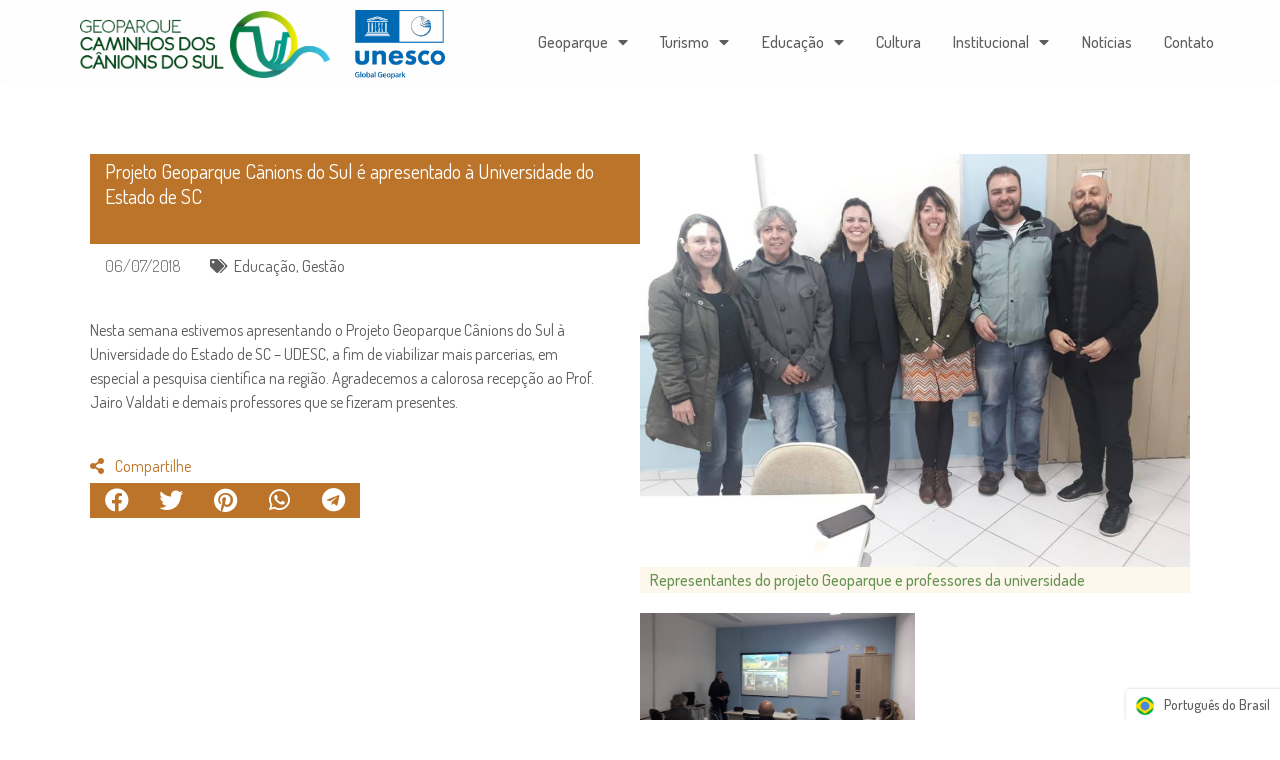

--- FILE ---
content_type: text/html; charset=UTF-8
request_url: https://canionsdosul.org/noticias/projeto-geoparque-canions-do-sul-e-apresentado-a-universidade-do-estado-de-sc/
body_size: 12588
content:
<!doctype html><html lang="pt-BR" itemscope itemtype="https://schema.org/WebSite"><head><meta charset="UTF-8"><meta name="viewport" content="width=device-width, initial-scale=1"><link rel="profile" href="https://gmpg.org/xfn/11"><link media="all" href="https://canionsdosul.org/wp-content/cache/autoptimize/css/autoptimize_033857593c0a6df8dec195e755e10217.css" rel="stylesheet" /><title>Projeto Geoparque Cânions do Sul é apresentado à Universidade do Estado de SC &#8211; Geoparque Mundial da UNESCO Caminhos dos Cânions do Sul</title><meta name='robots' content='max-image-preview:large' /><link rel='dns-prefetch' href='//s.w.org' /><link rel="alternate" type="application/rss+xml" title="Feed para Geoparque Mundial da UNESCO Caminhos dos Cânions do Sul &raquo;" href="https://canionsdosul.org/feed/" /><link rel="alternate" type="application/rss+xml" title="Feed de comentários para Geoparque Mundial da UNESCO Caminhos dos Cânions do Sul &raquo;" href="https://canionsdosul.org/comments/feed/" /> <script type="5af17dfaf7ff751370fa167b-text/javascript">window._wpemojiSettings = {"baseUrl":"https:\/\/s.w.org\/images\/core\/emoji\/14.0.0\/72x72\/","ext":".png","svgUrl":"https:\/\/s.w.org\/images\/core\/emoji\/14.0.0\/svg\/","svgExt":".svg","source":{"concatemoji":"https:\/\/canionsdosul.org\/wp-includes\/js\/wp-emoji-release.min.js?ver=d5c0c62d84ee95da3d87f2ce8f9191f5"}};
/*! This file is auto-generated */
!function(e,a,t){var n,r,o,i=a.createElement("canvas"),p=i.getContext&&i.getContext("2d");function s(e,t){var a=String.fromCharCode,e=(p.clearRect(0,0,i.width,i.height),p.fillText(a.apply(this,e),0,0),i.toDataURL());return p.clearRect(0,0,i.width,i.height),p.fillText(a.apply(this,t),0,0),e===i.toDataURL()}function c(e){var t=a.createElement("script");t.src=e,t.defer=t.type="text/javascript",a.getElementsByTagName("head")[0].appendChild(t)}for(o=Array("flag","emoji"),t.supports={everything:!0,everythingExceptFlag:!0},r=0;r<o.length;r++)t.supports[o[r]]=function(e){if(!p||!p.fillText)return!1;switch(p.textBaseline="top",p.font="600 32px Arial",e){case"flag":return s([127987,65039,8205,9895,65039],[127987,65039,8203,9895,65039])?!1:!s([55356,56826,55356,56819],[55356,56826,8203,55356,56819])&&!s([55356,57332,56128,56423,56128,56418,56128,56421,56128,56430,56128,56423,56128,56447],[55356,57332,8203,56128,56423,8203,56128,56418,8203,56128,56421,8203,56128,56430,8203,56128,56423,8203,56128,56447]);case"emoji":return!s([129777,127995,8205,129778,127999],[129777,127995,8203,129778,127999])}return!1}(o[r]),t.supports.everything=t.supports.everything&&t.supports[o[r]],"flag"!==o[r]&&(t.supports.everythingExceptFlag=t.supports.everythingExceptFlag&&t.supports[o[r]]);t.supports.everythingExceptFlag=t.supports.everythingExceptFlag&&!t.supports.flag,t.DOMReady=!1,t.readyCallback=function(){t.DOMReady=!0},t.supports.everything||(n=function(){t.readyCallback()},a.addEventListener?(a.addEventListener("DOMContentLoaded",n,!1),e.addEventListener("load",n,!1)):(e.attachEvent("onload",n),a.attachEvent("onreadystatechange",function(){"complete"===a.readyState&&t.readyCallback()})),(e=t.source||{}).concatemoji?c(e.concatemoji):e.wpemoji&&e.twemoji&&(c(e.twemoji),c(e.wpemoji)))}(window,document,window._wpemojiSettings);</script> <link rel='stylesheet' id='elementor-post-3061-css'  href='https://canionsdosul.org/wp-content/uploads/elementor/css/post-3061.css?ver=1768223425' media='all' /><link rel='stylesheet' id='elementor-global-css'  href='https://canionsdosul.org/wp-content/uploads/elementor/css/global.css?ver=1768223428' media='all' /><link rel='stylesheet' id='elementor-post-90-css'  href='https://canionsdosul.org/wp-content/uploads/elementor/css/post-90.css?ver=1768223426' media='all' /><link rel='stylesheet' id='elementor-post-95-css'  href='https://canionsdosul.org/wp-content/uploads/elementor/css/post-95.css?ver=1768223426' media='all' /><link rel='stylesheet' id='elementor-post-611-css'  href='https://canionsdosul.org/wp-content/uploads/elementor/css/post-611.css?ver=1768223703' media='all' /><link rel='stylesheet' id='google-fonts-1-css'  href='https://fonts.googleapis.com/css?family=Caveat+Brush%3A100%2C100italic%2C200%2C200italic%2C300%2C300italic%2C400%2C400italic%2C500%2C500italic%2C600%2C600italic%2C700%2C700italic%2C800%2C800italic%2C900%2C900italic%7CDosis%3A100%2C100italic%2C200%2C200italic%2C300%2C300italic%2C400%2C400italic%2C500%2C500italic%2C600%2C600italic%2C700%2C700italic%2C800%2C800italic%2C900%2C900italic&#038;display=auto&#038;ver=d5c0c62d84ee95da3d87f2ce8f9191f5' media='all' /><link rel="image_src" href="https://canionsdosul.org/wp-content/uploads/2019/07/36826321_677053062642308_4850727371088592896_n.jpg" /><meta name="msapplication-TileImage" content="https://canionsdosul.org/wp-content/uploads/2019/07/36826321_677053062642308_4850727371088592896_n.jpg" /><meta property="og:image" content="https://canionsdosul.org/wp-content/uploads/2019/07/36826321_677053062642308_4850727371088592896_n.jpg" /><meta property="og:image:secure_url" content="https://canionsdosul.org/wp-content/uploads/2019/07/36826321_677053062642308_4850727371088592896_n.jpg" /><meta property="og:image:width" content="960" /><meta property="og:image:height" content="720" /><meta property="og:image:alt" content="36826321_677053062642308_4850727371088592896_n" /><meta property="og:image:type" content="image/jpeg" /><meta property="og:description" content="Projeto Geoparque Cânions do Sul é apresentado à Universidade do Estado de SC" /><meta property="og:type" content="article" /><meta property="og:locale" content="pt_BR" /><meta property="og:site_name" content="Geoparque Mundial da UNESCO Caminhos dos Cânions do Sul" /><meta property="og:title" content="Projeto Geoparque Cânions do Sul é apresentado à Universidade do Estado de SC" /><meta property="og:url" content="https://canionsdosul.org/noticias/projeto-geoparque-canions-do-sul-e-apresentado-a-universidade-do-estado-de-sc/" /><meta property="og:updated_time" content="2019-07-15T14:26:42-03:00" /><meta property="article:published_time" content="2018-07-06T17:23:35+00:00" /><meta property="article:modified_time" content="2019-07-15T17:26:42+00:00" /><meta property="article:author:first_name" content="Priscila" /><meta property="article:author:username" content="Priscila" /><meta property="twitter:partner" content="ogwp" /><meta property="twitter:card" content="summary_large_image" /><meta property="twitter:image" content="https://canionsdosul.org/wp-content/uploads/2019/07/36826321_677053062642308_4850727371088592896_n.jpg" /><meta property="twitter:image:alt" content="36826321_677053062642308_4850727371088592896_n" /><meta property="twitter:title" content="Projeto Geoparque Cânions do Sul é apresentado à Universidade do Estado de SC" /><meta property="twitter:description" content="Projeto Geoparque Cânions do Sul é apresentado à Universidade do Estado de SC" /><meta property="twitter:url" content="https://canionsdosul.org/noticias/projeto-geoparque-canions-do-sul-e-apresentado-a-universidade-do-estado-de-sc/" /><meta itemprop="image" content="https://canionsdosul.org/wp-content/uploads/2019/07/36826321_677053062642308_4850727371088592896_n.jpg" /><meta itemprop="name" content="Projeto Geoparque Cânions do Sul é apresentado à Universidade do Estado de SC" /><meta itemprop="headline" content="Projeto Geoparque Cânions do Sul é apresentado à Universidade do Estado de SC" /><meta itemprop="description" content="Projeto Geoparque Cânions do Sul é apresentado à Universidade do Estado de SC" /><meta itemprop="datePublished" content="2018-07-06" /><meta itemprop="dateModified" content="2019-07-15T17:26:42+00:00" /><meta itemprop="author" content="Priscila" /><meta property="profile:first_name" content="Priscila" /><meta property="profile:username" content="Priscila" /><link rel="https://api.w.org/" href="https://canionsdosul.org/wp-json/" /><link rel="alternate" type="application/json" href="https://canionsdosul.org/wp-json/wp/v2/noticias/1882" /><link rel="EditURI" type="application/rsd+xml" title="RSD" href="https://canionsdosul.org/xmlrpc.php?rsd" /><link rel="wlwmanifest" type="application/wlwmanifest+xml" href="https://canionsdosul.org/wp-includes/wlwmanifest.xml" /><link rel="canonical" href="https://canionsdosul.org/noticias/projeto-geoparque-canions-do-sul-e-apresentado-a-universidade-do-estado-de-sc/" /><link rel='shortlink' href='https://canionsdosul.org/?p=1882' /><link rel="alternate" type="application/json+oembed" href="https://canionsdosul.org/wp-json/oembed/1.0/embed?url=https%3A%2F%2Fcanionsdosul.org%2Fnoticias%2Fprojeto-geoparque-canions-do-sul-e-apresentado-a-universidade-do-estado-de-sc%2F" /><link rel="alternate" type="text/xml+oembed" href="https://canionsdosul.org/wp-json/oembed/1.0/embed?url=https%3A%2F%2Fcanionsdosul.org%2Fnoticias%2Fprojeto-geoparque-canions-do-sul-e-apresentado-a-universidade-do-estado-de-sc%2F&#038;format=xml" />  <script async src="https://www.googletagmanager.com/gtag/js?id=UA-150368826-1" type="5af17dfaf7ff751370fa167b-text/javascript"></script> <script type="5af17dfaf7ff751370fa167b-text/javascript">window.dataLayer = window.dataLayer || [];
  function gtag(){dataLayer.push(arguments);}
  gtag('js', new Date());

  gtag('config', 'UA-150368826-1');</script> <link rel="alternate" hreflang="pt-BR" href="https://canionsdosul.org/noticias/projeto-geoparque-canions-do-sul-e-apresentado-a-universidade-do-estado-de-sc/"/><link rel="alternate" hreflang="en-US" href="https://canionsdosul.org/noticias/projeto-geoparque-canions-do-sul-e-apresentado-a-universidade-do-estado-de-sc/?lang=en-us"/><link rel="alternate" hreflang="pt" href="https://canionsdosul.org/noticias/projeto-geoparque-canions-do-sul-e-apresentado-a-universidade-do-estado-de-sc/"/><link rel="alternate" hreflang="en" href="https://canionsdosul.org/noticias/projeto-geoparque-canions-do-sul-e-apresentado-a-universidade-do-estado-de-sc/?lang=en-us"/><link rel="icon" href="https://canionsdosul.org/wp-content/uploads/2019/06/cropped-Geoparque-Favicon-32x32.png" sizes="32x32" /><link rel="icon" href="https://canionsdosul.org/wp-content/uploads/2019/06/cropped-Geoparque-Favicon-192x192.png" sizes="192x192" /><link rel="apple-touch-icon" href="https://canionsdosul.org/wp-content/uploads/2019/06/cropped-Geoparque-Favicon-180x180.png" /><meta name="msapplication-TileImage" content="https://canionsdosul.org/wp-content/uploads/2019/06/cropped-Geoparque-Favicon-270x270.png" /></head><body data-rsssl=1 class="noticias-template-default single single-noticias postid-1882 wp-custom-logo translatepress-pt_BR elementor-default elementor-kit-3061 elementor-page-611"> <svg xmlns="http://www.w3.org/2000/svg" viewBox="0 0 0 0" width="0" height="0" focusable="false" role="none" style="visibility: hidden; position: absolute; left: -9999px; overflow: hidden;" ><defs><filter id="wp-duotone-dark-grayscale"><feColorMatrix color-interpolation-filters="sRGB" type="matrix" values=" .299 .587 .114 0 0 .299 .587 .114 0 0 .299 .587 .114 0 0 .299 .587 .114 0 0 " /><feComponentTransfer color-interpolation-filters="sRGB" ><feFuncR type="table" tableValues="0 0.49803921568627" /><feFuncG type="table" tableValues="0 0.49803921568627" /><feFuncB type="table" tableValues="0 0.49803921568627" /><feFuncA type="table" tableValues="1 1" /></feComponentTransfer><feComposite in2="SourceGraphic" operator="in" /></filter></defs></svg><svg xmlns="http://www.w3.org/2000/svg" viewBox="0 0 0 0" width="0" height="0" focusable="false" role="none" style="visibility: hidden; position: absolute; left: -9999px; overflow: hidden;" ><defs><filter id="wp-duotone-grayscale"><feColorMatrix color-interpolation-filters="sRGB" type="matrix" values=" .299 .587 .114 0 0 .299 .587 .114 0 0 .299 .587 .114 0 0 .299 .587 .114 0 0 " /><feComponentTransfer color-interpolation-filters="sRGB" ><feFuncR type="table" tableValues="0 1" /><feFuncG type="table" tableValues="0 1" /><feFuncB type="table" tableValues="0 1" /><feFuncA type="table" tableValues="1 1" /></feComponentTransfer><feComposite in2="SourceGraphic" operator="in" /></filter></defs></svg><svg xmlns="http://www.w3.org/2000/svg" viewBox="0 0 0 0" width="0" height="0" focusable="false" role="none" style="visibility: hidden; position: absolute; left: -9999px; overflow: hidden;" ><defs><filter id="wp-duotone-purple-yellow"><feColorMatrix color-interpolation-filters="sRGB" type="matrix" values=" .299 .587 .114 0 0 .299 .587 .114 0 0 .299 .587 .114 0 0 .299 .587 .114 0 0 " /><feComponentTransfer color-interpolation-filters="sRGB" ><feFuncR type="table" tableValues="0.54901960784314 0.98823529411765" /><feFuncG type="table" tableValues="0 1" /><feFuncB type="table" tableValues="0.71764705882353 0.25490196078431" /><feFuncA type="table" tableValues="1 1" /></feComponentTransfer><feComposite in2="SourceGraphic" operator="in" /></filter></defs></svg><svg xmlns="http://www.w3.org/2000/svg" viewBox="0 0 0 0" width="0" height="0" focusable="false" role="none" style="visibility: hidden; position: absolute; left: -9999px; overflow: hidden;" ><defs><filter id="wp-duotone-blue-red"><feColorMatrix color-interpolation-filters="sRGB" type="matrix" values=" .299 .587 .114 0 0 .299 .587 .114 0 0 .299 .587 .114 0 0 .299 .587 .114 0 0 " /><feComponentTransfer color-interpolation-filters="sRGB" ><feFuncR type="table" tableValues="0 1" /><feFuncG type="table" tableValues="0 0.27843137254902" /><feFuncB type="table" tableValues="0.5921568627451 0.27843137254902" /><feFuncA type="table" tableValues="1 1" /></feComponentTransfer><feComposite in2="SourceGraphic" operator="in" /></filter></defs></svg><svg xmlns="http://www.w3.org/2000/svg" viewBox="0 0 0 0" width="0" height="0" focusable="false" role="none" style="visibility: hidden; position: absolute; left: -9999px; overflow: hidden;" ><defs><filter id="wp-duotone-midnight"><feColorMatrix color-interpolation-filters="sRGB" type="matrix" values=" .299 .587 .114 0 0 .299 .587 .114 0 0 .299 .587 .114 0 0 .299 .587 .114 0 0 " /><feComponentTransfer color-interpolation-filters="sRGB" ><feFuncR type="table" tableValues="0 0" /><feFuncG type="table" tableValues="0 0.64705882352941" /><feFuncB type="table" tableValues="0 1" /><feFuncA type="table" tableValues="1 1" /></feComponentTransfer><feComposite in2="SourceGraphic" operator="in" /></filter></defs></svg><svg xmlns="http://www.w3.org/2000/svg" viewBox="0 0 0 0" width="0" height="0" focusable="false" role="none" style="visibility: hidden; position: absolute; left: -9999px; overflow: hidden;" ><defs><filter id="wp-duotone-magenta-yellow"><feColorMatrix color-interpolation-filters="sRGB" type="matrix" values=" .299 .587 .114 0 0 .299 .587 .114 0 0 .299 .587 .114 0 0 .299 .587 .114 0 0 " /><feComponentTransfer color-interpolation-filters="sRGB" ><feFuncR type="table" tableValues="0.78039215686275 1" /><feFuncG type="table" tableValues="0 0.94901960784314" /><feFuncB type="table" tableValues="0.35294117647059 0.47058823529412" /><feFuncA type="table" tableValues="1 1" /></feComponentTransfer><feComposite in2="SourceGraphic" operator="in" /></filter></defs></svg><svg xmlns="http://www.w3.org/2000/svg" viewBox="0 0 0 0" width="0" height="0" focusable="false" role="none" style="visibility: hidden; position: absolute; left: -9999px; overflow: hidden;" ><defs><filter id="wp-duotone-purple-green"><feColorMatrix color-interpolation-filters="sRGB" type="matrix" values=" .299 .587 .114 0 0 .299 .587 .114 0 0 .299 .587 .114 0 0 .299 .587 .114 0 0 " /><feComponentTransfer color-interpolation-filters="sRGB" ><feFuncR type="table" tableValues="0.65098039215686 0.40392156862745" /><feFuncG type="table" tableValues="0 1" /><feFuncB type="table" tableValues="0.44705882352941 0.4" /><feFuncA type="table" tableValues="1 1" /></feComponentTransfer><feComposite in2="SourceGraphic" operator="in" /></filter></defs></svg><svg xmlns="http://www.w3.org/2000/svg" viewBox="0 0 0 0" width="0" height="0" focusable="false" role="none" style="visibility: hidden; position: absolute; left: -9999px; overflow: hidden;" ><defs><filter id="wp-duotone-blue-orange"><feColorMatrix color-interpolation-filters="sRGB" type="matrix" values=" .299 .587 .114 0 0 .299 .587 .114 0 0 .299 .587 .114 0 0 .299 .587 .114 0 0 " /><feComponentTransfer color-interpolation-filters="sRGB" ><feFuncR type="table" tableValues="0.098039215686275 1" /><feFuncG type="table" tableValues="0 0.66274509803922" /><feFuncB type="table" tableValues="0.84705882352941 0.41960784313725" /><feFuncA type="table" tableValues="1 1" /></feComponentTransfer><feComposite in2="SourceGraphic" operator="in" /></filter></defs></svg> <a class="skip-link screen-reader-text" href="#content"> Skip to content</a><div data-elementor-type="header" data-elementor-id="90" class="elementor elementor-90 elementor-location-header" data-elementor-settings="[]"><div class="elementor-section-wrap"><section class="elementor-section elementor-top-section elementor-element elementor-element-d6b57d5 frostedheadbg elementor-section-content-middle elementor-hidden-desktop elementor-section-boxed elementor-section-height-default elementor-section-height-default" data-id="d6b57d5" data-element_type="section" data-settings="{&quot;background_background&quot;:&quot;classic&quot;,&quot;sticky&quot;:&quot;top&quot;,&quot;sticky_effects_offset&quot;:500,&quot;sticky_on&quot;:[&quot;desktop&quot;,&quot;tablet&quot;,&quot;mobile&quot;],&quot;sticky_offset&quot;:0}"><div class="elementor-container elementor-column-gap-no"><div class="elementor-row"><div class="elementor-column elementor-col-50 elementor-top-column elementor-element elementor-element-ec7de2e" data-id="ec7de2e" data-element_type="column"><div class="elementor-column-wrap elementor-element-populated"><div class="elementor-widget-wrap"><div class="elementor-element elementor-element-6654999 elementor-widget__width-auto elementor-widget elementor-widget-image" data-id="6654999" data-element_type="widget" data-widget_type="image.default"><div class="elementor-widget-container"><div class="elementor-image"> <a href="https://canionsdosul.org"> <noscript><img width="600" height="163" src="https://canionsdosul.org/wp-content/uploads/2019/06/geoparque-P.png" class="attachment-full size-full" alt="" srcset="https://canionsdosul.org/wp-content/uploads/2019/06/geoparque-P.png 600w, https://canionsdosul.org/wp-content/uploads/2019/06/geoparque-P-300x82.png 300w, https://canionsdosul.org/wp-content/uploads/2019/06/geoparque-P-16x4.png 16w" sizes="(max-width: 600px) 100vw, 600px" /></noscript><img width="600" height="163" src='data:image/svg+xml,%3Csvg%20xmlns=%22http://www.w3.org/2000/svg%22%20viewBox=%220%200%20600%20163%22%3E%3C/svg%3E' data-src="https://canionsdosul.org/wp-content/uploads/2019/06/geoparque-P.png" class="lazyload attachment-full size-full" alt="" data-srcset="https://canionsdosul.org/wp-content/uploads/2019/06/geoparque-P.png 600w, https://canionsdosul.org/wp-content/uploads/2019/06/geoparque-P-300x82.png 300w, https://canionsdosul.org/wp-content/uploads/2019/06/geoparque-P-16x4.png 16w" data-sizes="(max-width: 600px) 100vw, 600px" /> </a></div></div></div><div class="elementor-element elementor-element-4feea32 elementor-widget__width-auto elementor-widget elementor-widget-image" data-id="4feea32" data-element_type="widget" data-widget_type="image.default"><div class="elementor-widget-container"><div class="elementor-image"> <a href="https://en.unesco.org/global-geoparks" target="_blank"> <noscript><img width="600" height="454" src="https://canionsdosul.org/wp-content/uploads/2019/06/unesco.png" class="attachment-full size-full" alt="" srcset="https://canionsdosul.org/wp-content/uploads/2019/06/unesco.png 600w, https://canionsdosul.org/wp-content/uploads/2019/06/unesco-300x227.png 300w, https://canionsdosul.org/wp-content/uploads/2019/06/unesco-16x12.png 16w" sizes="(max-width: 600px) 100vw, 600px" /></noscript><img width="600" height="454" src='data:image/svg+xml,%3Csvg%20xmlns=%22http://www.w3.org/2000/svg%22%20viewBox=%220%200%20600%20454%22%3E%3C/svg%3E' data-src="https://canionsdosul.org/wp-content/uploads/2019/06/unesco.png" class="lazyload attachment-full size-full" alt="" data-srcset="https://canionsdosul.org/wp-content/uploads/2019/06/unesco.png 600w, https://canionsdosul.org/wp-content/uploads/2019/06/unesco-300x227.png 300w, https://canionsdosul.org/wp-content/uploads/2019/06/unesco-16x12.png 16w" data-sizes="(max-width: 600px) 100vw, 600px" /> </a></div></div></div></div></div></div><div class="elementor-column elementor-col-50 elementor-top-column elementor-element elementor-element-48f103e" data-id="48f103e" data-element_type="column"><div class="elementor-column-wrap elementor-element-populated"><div class="elementor-widget-wrap"><div class="elementor-element elementor-element-0c12212 elementor-mobile-align-center elementor-widget elementor-widget-button" data-id="0c12212" data-element_type="widget" data-widget_type="button.default"><div class="elementor-widget-container"><div class="elementor-button-wrapper"> <a href="#elementor-action%3Aaction%3Dpopup%3Aopen%26settings%3DeyJpZCI6IjQ4MTYiLCJ0b2dnbGUiOmZhbHNlfQ%3D%3D" class="elementor-button-link elementor-button elementor-size-sm" role="button"> <span class="elementor-button-content-wrapper"> <span class="elementor-button-icon elementor-align-icon-left"> <i aria-hidden="true" class="fas fa-bars"></i> </span> <span class="elementor-button-text">MENU</span> </span> </a></div></div></div></div></div></div></div></div></section><section class="elementor-section elementor-top-section elementor-element elementor-element-19c535a frostedheadbg elementor-section-content-middle elementor-hidden-tablet elementor-hidden-mobile elementor-section-boxed elementor-section-height-default elementor-section-height-default" data-id="19c535a" data-element_type="section" data-settings="{&quot;background_background&quot;:&quot;classic&quot;,&quot;sticky&quot;:&quot;top&quot;,&quot;sticky_effects_offset&quot;:500,&quot;sticky_on&quot;:[&quot;desktop&quot;,&quot;tablet&quot;,&quot;mobile&quot;],&quot;sticky_offset&quot;:0}"><div class="elementor-container elementor-column-gap-no"><div class="elementor-row"><div class="elementor-column elementor-col-50 elementor-top-column elementor-element elementor-element-0ea4c2b" data-id="0ea4c2b" data-element_type="column"><div class="elementor-column-wrap elementor-element-populated"><div class="elementor-widget-wrap"><div class="elementor-element elementor-element-08109c3 elementor-widget__width-auto elementor-widget elementor-widget-image" data-id="08109c3" data-element_type="widget" data-widget_type="image.default"><div class="elementor-widget-container"><div class="elementor-image"> <a href="https://canionsdosul.org"> <noscript><img width="600" height="163" src="https://canionsdosul.org/wp-content/uploads/2019/06/geoparque-P.png" class="attachment-full size-full" alt="" srcset="https://canionsdosul.org/wp-content/uploads/2019/06/geoparque-P.png 600w, https://canionsdosul.org/wp-content/uploads/2019/06/geoparque-P-300x82.png 300w, https://canionsdosul.org/wp-content/uploads/2019/06/geoparque-P-16x4.png 16w" sizes="(max-width: 600px) 100vw, 600px" /></noscript><img width="600" height="163" src='data:image/svg+xml,%3Csvg%20xmlns=%22http://www.w3.org/2000/svg%22%20viewBox=%220%200%20600%20163%22%3E%3C/svg%3E' data-src="https://canionsdosul.org/wp-content/uploads/2019/06/geoparque-P.png" class="lazyload attachment-full size-full" alt="" data-srcset="https://canionsdosul.org/wp-content/uploads/2019/06/geoparque-P.png 600w, https://canionsdosul.org/wp-content/uploads/2019/06/geoparque-P-300x82.png 300w, https://canionsdosul.org/wp-content/uploads/2019/06/geoparque-P-16x4.png 16w" data-sizes="(max-width: 600px) 100vw, 600px" /> </a></div></div></div><div class="elementor-element elementor-element-a88b8f5 elementor-widget__width-auto elementor-widget elementor-widget-image" data-id="a88b8f5" data-element_type="widget" data-widget_type="image.default"><div class="elementor-widget-container"><div class="elementor-image"> <a href="https://en.unesco.org/global-geoparks" target="_blank"> <noscript><img width="600" height="454" src="https://canionsdosul.org/wp-content/uploads/2019/06/unesco.png" class="attachment-full size-full" alt="" srcset="https://canionsdosul.org/wp-content/uploads/2019/06/unesco.png 600w, https://canionsdosul.org/wp-content/uploads/2019/06/unesco-300x227.png 300w, https://canionsdosul.org/wp-content/uploads/2019/06/unesco-16x12.png 16w" sizes="(max-width: 600px) 100vw, 600px" /></noscript><img width="600" height="454" src='data:image/svg+xml,%3Csvg%20xmlns=%22http://www.w3.org/2000/svg%22%20viewBox=%220%200%20600%20454%22%3E%3C/svg%3E' data-src="https://canionsdosul.org/wp-content/uploads/2019/06/unesco.png" class="lazyload attachment-full size-full" alt="" data-srcset="https://canionsdosul.org/wp-content/uploads/2019/06/unesco.png 600w, https://canionsdosul.org/wp-content/uploads/2019/06/unesco-300x227.png 300w, https://canionsdosul.org/wp-content/uploads/2019/06/unesco-16x12.png 16w" data-sizes="(max-width: 600px) 100vw, 600px" /> </a></div></div></div></div></div></div><div class="elementor-column elementor-col-50 elementor-top-column elementor-element elementor-element-59210c5" data-id="59210c5" data-element_type="column"><div class="elementor-column-wrap elementor-element-populated"><div class="elementor-widget-wrap"><div class="elementor-element elementor-element-2941d4f elementor-nav-menu__align-justify elementor-nav-menu--dropdown-none elementor-widget elementor-widget-nav-menu" data-id="2941d4f" data-element_type="widget" data-settings="{&quot;layout&quot;:&quot;horizontal&quot;,&quot;submenu_icon&quot;:{&quot;value&quot;:&quot;&lt;i class=\&quot;fas fa-caret-down\&quot;&gt;&lt;\/i&gt;&quot;,&quot;library&quot;:&quot;fa-solid&quot;}}" data-widget_type="nav-menu.default"><div class="elementor-widget-container"><nav migration_allowed="1" migrated="0" role="navigation" class="elementor-nav-menu--main elementor-nav-menu__container elementor-nav-menu--layout-horizontal e--pointer-none"><ul id="menu-1-2941d4f" class="elementor-nav-menu"><li class="menu-item menu-item-type-post_type menu-item-object-page menu-item-has-children menu-item-4807"><a href="https://canionsdosul.org/geoparque/" class="elementor-item">Geoparque</a><ul class="sub-menu elementor-nav-menu--dropdown"><li class="menu-item menu-item-type-post_type menu-item-object-page menu-item-4808"><a href="https://canionsdosul.org/geoparque/" class="elementor-sub-item">O que é um Geoparque</a></li><li class="menu-item menu-item-type-post_type menu-item-object-page menu-item-4806"><a href="https://canionsdosul.org/conheca/" class="elementor-sub-item">Nosso Geoparque</a></li><li class="menu-item menu-item-type-post_type menu-item-object-page menu-item-4805"><a href="https://canionsdosul.org/descubra/" class="elementor-sub-item">Território</a></li><li class="menu-item menu-item-type-post_type menu-item-object-page menu-item-4801"><a href="https://canionsdosul.org/geossitios/" class="elementor-sub-item">Geossítios</a></li><li class="menu-item menu-item-type-post_type menu-item-object-page menu-item-4799"><a href="https://canionsdosul.org/unidades-de-conservacao/" class="elementor-sub-item">Unidades de Conservação</a></li><li class="menu-item menu-item-type-post_type menu-item-object-page menu-item-4802"><a href="https://canionsdosul.org/biodiversidade/" class="elementor-sub-item">Biodiversidade</a></li></ul></li><li class="menu-item menu-item-type-post_type menu-item-object-page menu-item-has-children menu-item-6529"><a href="https://canionsdosul.org/georrota-canions-do-sul/" class="elementor-item">Turismo</a><ul class="sub-menu elementor-nav-menu--dropdown"><li class="menu-item menu-item-type-post_type menu-item-object-page menu-item-5900"><a href="https://canionsdosul.org/georrota-canions-do-sul/" class="elementor-sub-item">Georrota</a></li><li class="menu-item menu-item-type-post_type menu-item-object-page menu-item-6525"><a href="https://canionsdosul.org/empresa-destaque/" class="elementor-sub-item">Empresas Destaque</a></li><li class="menu-item menu-item-type-post_type menu-item-object-page menu-item-4795"><a href="https://canionsdosul.org/mapa-turistico/" class="elementor-sub-item">Mapa Turístico</a></li></ul></li><li class="menu-item menu-item-type-post_type menu-item-object-page menu-item-has-children menu-item-4800"><a href="https://canionsdosul.org/educacao/" class="elementor-item">Educação</a><ul class="sub-menu elementor-nav-menu--dropdown"><li class="menu-item menu-item-type-post_type menu-item-object-page menu-item-4810"><a href="https://canionsdosul.org/educacao/" class="elementor-sub-item">Ações</a></li><li class="menu-item menu-item-type-post_type menu-item-object-page menu-item-5931"><a href="https://canionsdosul.org/jornada-canions-do-sul-jogo-digital/" class="elementor-sub-item">Jornada Cânions do Sul – Jogo digital</a></li><li class="menu-item menu-item-type-post_type menu-item-object-page menu-item-4797"><a href="https://canionsdosul.org/biblioteca/" class="elementor-sub-item">Biblioteca Virtual de Pesquisas Científicas</a></li></ul></li><li class="menu-item menu-item-type-post_type menu-item-object-page menu-item-5499"><a href="https://canionsdosul.org/cultura/" class="elementor-item">Cultura</a></li><li class="menu-item menu-item-type-post_type menu-item-object-page menu-item-has-children menu-item-5161"><a href="https://canionsdosul.org/institucional/" class="elementor-item">Institucional</a><ul class="sub-menu elementor-nav-menu--dropdown"><li class="menu-item menu-item-type-custom menu-item-object-custom menu-item-5179"><a href="https://canionsdosul.org/institucional/#CON" class="elementor-sub-item elementor-item-anchor">Consórcio</a></li><li class="menu-item menu-item-type-custom menu-item-object-custom menu-item-5174"><a href="https://canionsdosul.org/institucional/#CEC" class="elementor-sub-item elementor-item-anchor">Comitê Educativo e Científico &#8211; CEC</a></li><li class="menu-item menu-item-type-custom menu-item-object-custom menu-item-5175"><a href="https://canionsdosul.org/institucional/#INST" class="elementor-sub-item elementor-item-anchor">Instituições Parceiras</a></li><li class="menu-item menu-item-type-post_type menu-item-object-page menu-item-6140"><a href="https://canionsdosul.org/documentacao/" class="elementor-sub-item">Documentação</a></li></ul></li><li class="menu-item menu-item-type-post_type menu-item-object-page menu-item-6077"><a href="https://canionsdosul.org/atualidades/" class="elementor-item">Notícias</a></li><li class="menu-item menu-item-type-post_type menu-item-object-page menu-item-4803"><a href="https://canionsdosul.org/contato/" class="elementor-item">Contato</a></li></ul></nav><div class="elementor-menu-toggle" role="button" tabindex="0" aria-label="Alternar menu" aria-expanded="false"> <i aria-hidden="true" role="presentation" class="elementor-menu-toggle__icon--open eicon-menu-bar"></i><i aria-hidden="true" role="presentation" class="elementor-menu-toggle__icon--close eicon-close"></i> <span class="elementor-screen-only">Menu</span></div><nav class="elementor-nav-menu--dropdown elementor-nav-menu__container" role="navigation" aria-hidden="true"><ul id="menu-2-2941d4f" class="elementor-nav-menu"><li class="menu-item menu-item-type-post_type menu-item-object-page menu-item-has-children menu-item-4807"><a href="https://canionsdosul.org/geoparque/" class="elementor-item" tabindex="-1">Geoparque</a><ul class="sub-menu elementor-nav-menu--dropdown"><li class="menu-item menu-item-type-post_type menu-item-object-page menu-item-4808"><a href="https://canionsdosul.org/geoparque/" class="elementor-sub-item" tabindex="-1">O que é um Geoparque</a></li><li class="menu-item menu-item-type-post_type menu-item-object-page menu-item-4806"><a href="https://canionsdosul.org/conheca/" class="elementor-sub-item" tabindex="-1">Nosso Geoparque</a></li><li class="menu-item menu-item-type-post_type menu-item-object-page menu-item-4805"><a href="https://canionsdosul.org/descubra/" class="elementor-sub-item" tabindex="-1">Território</a></li><li class="menu-item menu-item-type-post_type menu-item-object-page menu-item-4801"><a href="https://canionsdosul.org/geossitios/" class="elementor-sub-item" tabindex="-1">Geossítios</a></li><li class="menu-item menu-item-type-post_type menu-item-object-page menu-item-4799"><a href="https://canionsdosul.org/unidades-de-conservacao/" class="elementor-sub-item" tabindex="-1">Unidades de Conservação</a></li><li class="menu-item menu-item-type-post_type menu-item-object-page menu-item-4802"><a href="https://canionsdosul.org/biodiversidade/" class="elementor-sub-item" tabindex="-1">Biodiversidade</a></li></ul></li><li class="menu-item menu-item-type-post_type menu-item-object-page menu-item-has-children menu-item-6529"><a href="https://canionsdosul.org/georrota-canions-do-sul/" class="elementor-item" tabindex="-1">Turismo</a><ul class="sub-menu elementor-nav-menu--dropdown"><li class="menu-item menu-item-type-post_type menu-item-object-page menu-item-5900"><a href="https://canionsdosul.org/georrota-canions-do-sul/" class="elementor-sub-item" tabindex="-1">Georrota</a></li><li class="menu-item menu-item-type-post_type menu-item-object-page menu-item-6525"><a href="https://canionsdosul.org/empresa-destaque/" class="elementor-sub-item" tabindex="-1">Empresas Destaque</a></li><li class="menu-item menu-item-type-post_type menu-item-object-page menu-item-4795"><a href="https://canionsdosul.org/mapa-turistico/" class="elementor-sub-item" tabindex="-1">Mapa Turístico</a></li></ul></li><li class="menu-item menu-item-type-post_type menu-item-object-page menu-item-has-children menu-item-4800"><a href="https://canionsdosul.org/educacao/" class="elementor-item" tabindex="-1">Educação</a><ul class="sub-menu elementor-nav-menu--dropdown"><li class="menu-item menu-item-type-post_type menu-item-object-page menu-item-4810"><a href="https://canionsdosul.org/educacao/" class="elementor-sub-item" tabindex="-1">Ações</a></li><li class="menu-item menu-item-type-post_type menu-item-object-page menu-item-5931"><a href="https://canionsdosul.org/jornada-canions-do-sul-jogo-digital/" class="elementor-sub-item" tabindex="-1">Jornada Cânions do Sul – Jogo digital</a></li><li class="menu-item menu-item-type-post_type menu-item-object-page menu-item-4797"><a href="https://canionsdosul.org/biblioteca/" class="elementor-sub-item" tabindex="-1">Biblioteca Virtual de Pesquisas Científicas</a></li></ul></li><li class="menu-item menu-item-type-post_type menu-item-object-page menu-item-5499"><a href="https://canionsdosul.org/cultura/" class="elementor-item" tabindex="-1">Cultura</a></li><li class="menu-item menu-item-type-post_type menu-item-object-page menu-item-has-children menu-item-5161"><a href="https://canionsdosul.org/institucional/" class="elementor-item" tabindex="-1">Institucional</a><ul class="sub-menu elementor-nav-menu--dropdown"><li class="menu-item menu-item-type-custom menu-item-object-custom menu-item-5179"><a href="https://canionsdosul.org/institucional/#CON" class="elementor-sub-item elementor-item-anchor" tabindex="-1">Consórcio</a></li><li class="menu-item menu-item-type-custom menu-item-object-custom menu-item-5174"><a href="https://canionsdosul.org/institucional/#CEC" class="elementor-sub-item elementor-item-anchor" tabindex="-1">Comitê Educativo e Científico &#8211; CEC</a></li><li class="menu-item menu-item-type-custom menu-item-object-custom menu-item-5175"><a href="https://canionsdosul.org/institucional/#INST" class="elementor-sub-item elementor-item-anchor" tabindex="-1">Instituições Parceiras</a></li><li class="menu-item menu-item-type-post_type menu-item-object-page menu-item-6140"><a href="https://canionsdosul.org/documentacao/" class="elementor-sub-item" tabindex="-1">Documentação</a></li></ul></li><li class="menu-item menu-item-type-post_type menu-item-object-page menu-item-6077"><a href="https://canionsdosul.org/atualidades/" class="elementor-item" tabindex="-1">Notícias</a></li><li class="menu-item menu-item-type-post_type menu-item-object-page menu-item-4803"><a href="https://canionsdosul.org/contato/" class="elementor-item" tabindex="-1">Contato</a></li></ul></nav></div></div></div></div></div></div></div></section></div></div><div data-elementor-type="single" data-elementor-id="611" class="elementor elementor-611 elementor-location-single post-1882 noticias type-noticias status-publish has-post-thumbnail hentry categoriasnoticias-educacao categoriasnoticias-gestao" data-elementor-settings="[]"><div class="elementor-section-wrap"><section class="elementor-section elementor-top-section elementor-element elementor-element-d244912 elementor-section-boxed elementor-section-height-default elementor-section-height-default" data-id="d244912" data-element_type="section"><div class="elementor-container elementor-column-gap-no"><div class="elementor-row"><div class="elementor-column elementor-col-50 elementor-top-column elementor-element elementor-element-fe8fb2b" data-id="fe8fb2b" data-element_type="column"><div class="elementor-column-wrap elementor-element-populated"><div class="elementor-widget-wrap"><section class="elementor-section elementor-inner-section elementor-element elementor-element-8d6ed34 elementor-section-full_width elementor-section-height-min-height elementor-section-height-default" data-id="8d6ed34" data-element_type="section" data-settings="{&quot;background_background&quot;:&quot;classic&quot;}"><div class="elementor-container elementor-column-gap-default"><div class="elementor-row"><div class="elementor-column elementor-col-100 elementor-inner-column elementor-element elementor-element-679f73d" data-id="679f73d" data-element_type="column"><div class="elementor-column-wrap elementor-element-populated"><div class="elementor-widget-wrap"><div class="elementor-element elementor-element-fdbd26f elementor-widget elementor-widget-heading" data-id="fdbd26f" data-element_type="widget" data-widget_type="heading.default"><div class="elementor-widget-container"><h2 class="elementor-heading-title elementor-size-default">Projeto Geoparque Cânions do Sul é apresentado à Universidade do Estado de SC</h2></div></div></div></div></div></div></div></section><section class="elementor-section elementor-inner-section elementor-element elementor-element-bd69dab elementor-section-boxed elementor-section-height-default elementor-section-height-default" data-id="bd69dab" data-element_type="section"><div class="elementor-container elementor-column-gap-default"><div class="elementor-row"><div class="elementor-column elementor-col-50 elementor-inner-column elementor-element elementor-element-2751758" data-id="2751758" data-element_type="column"><div class="elementor-column-wrap elementor-element-populated"><div class="elementor-widget-wrap"><div class="elementor-element elementor-element-bd27a70 elementor-widget elementor-widget-heading" data-id="bd27a70" data-element_type="widget" data-widget_type="heading.default"><div class="elementor-widget-container"><h2 class="elementor-heading-title elementor-size-default">06/07/2018</h2></div></div></div></div></div><div class="elementor-column elementor-col-50 elementor-inner-column elementor-element elementor-element-0b68b4e" data-id="0b68b4e" data-element_type="column"><div class="elementor-column-wrap elementor-element-populated"><div class="elementor-widget-wrap"><div class="elementor-element elementor-element-a60d63d elementor-widget elementor-widget-post-info" data-id="a60d63d" data-element_type="widget" data-widget_type="post-info.default"><div class="elementor-widget-container"><ul class="elementor-inline-items elementor-icon-list-items elementor-post-info"><li class="elementor-icon-list-item elementor-repeater-item-40516ac elementor-inline-item" itemprop="about"> <span class="elementor-icon-list-icon"> <i class="fa fa-tags" aria-hidden="true"></i> </span> <span class="elementor-icon-list-text elementor-post-info__item elementor-post-info__item--type-terms"> <span class="elementor-post-info__terms-list"> <a href="https://canionsdosul.org/categoriasnoticias/educacao/" class="elementor-post-info__terms-list-item">Educação</a>, <a href="https://canionsdosul.org/categoriasnoticias/gestao/" class="elementor-post-info__terms-list-item">Gestão</a> </span> </span></li></ul></div></div></div></div></div></div></div></section><div class="elementor-element elementor-element-ce3c665 elementor-widget elementor-widget-text-editor" data-id="ce3c665" data-element_type="widget" data-widget_type="text-editor.default"><div class="elementor-widget-container"><div class="elementor-text-editor elementor-clearfix"><p>Nesta semana estivemos apresentando o Projeto Geoparque Cânions do Sul à Universidade do Estado de SC &#8211; UDESC, a fim de viabilizar mais parcerias, em especial a pesquisa científica na região. Agradecemos a calorosa recepção ao Prof. Jairo Valdati e demais professores que se fizeram presentes.</p></div></div></div><div class="elementor-element elementor-element-bd8d43c elementor-icon-list--layout-traditional elementor-list-item-link-full_width elementor-widget elementor-widget-icon-list" data-id="bd8d43c" data-element_type="widget" data-widget_type="icon-list.default"><div class="elementor-widget-container"><ul class="elementor-icon-list-items"><li class="elementor-icon-list-item"> <span class="elementor-icon-list-icon"> <i class="fa fa-share-alt" aria-hidden="true"></i> </span> <span class="elementor-icon-list-text">Compartilhe</span></li></ul></div></div><div class="elementor-element elementor-element-5ee4690 elementor-share-buttons--view-icon elementor-share-buttons--skin-flat elementor-share-buttons--align-left elementor-share-buttons-mobile--align-justify elementor-share-buttons--color-custom elementor-share-buttons--shape-square elementor-grid-0 elementor-widget elementor-widget-share-buttons" data-id="5ee4690" data-element_type="widget" data-widget_type="share-buttons.default"><div class="elementor-widget-container"><div class="elementor-grid"><div class="elementor-grid-item"><div class="elementor-share-btn elementor-share-btn_facebook" tabindex="0"> <span class="elementor-share-btn__icon"> <i class="fab fa-facebook" aria-hidden="true"></i> <span
 class="elementor-screen-only">Compartilhar no facebook</span> </span></div></div><div class="elementor-grid-item"><div class="elementor-share-btn elementor-share-btn_twitter" tabindex="0"> <span class="elementor-share-btn__icon"> <i class="fab fa-twitter" aria-hidden="true"></i> <span
 class="elementor-screen-only">Compartilhar no twitter</span> </span></div></div><div class="elementor-grid-item"><div class="elementor-share-btn elementor-share-btn_pinterest" tabindex="0"> <span class="elementor-share-btn__icon"> <i class="fab fa-pinterest" aria-hidden="true"></i> <span
 class="elementor-screen-only">Compartilhar no pinterest</span> </span></div></div><div class="elementor-grid-item"><div class="elementor-share-btn elementor-share-btn_whatsapp" tabindex="0"> <span class="elementor-share-btn__icon"> <i class="fab fa-whatsapp" aria-hidden="true"></i> <span
 class="elementor-screen-only">Compartilhar no whatsapp</span> </span></div></div><div class="elementor-grid-item"><div class="elementor-share-btn elementor-share-btn_telegram" tabindex="0"> <span class="elementor-share-btn__icon"> <i class="fab fa-telegram" aria-hidden="true"></i> <span
 class="elementor-screen-only">Compartilhar no telegram</span> </span></div></div></div></div></div></div></div></div><div class="elementor-column elementor-col-50 elementor-top-column elementor-element elementor-element-3ce276e colunasemoverflow" data-id="3ce276e" data-element_type="column"><div class="elementor-column-wrap elementor-element-populated"><div class="elementor-widget-wrap"><div class="elementor-element elementor-element-2f4bc29 elementor-widget elementor-widget-theme-post-featured-image elementor-widget-image" data-id="2f4bc29" data-element_type="widget" data-widget_type="theme-post-featured-image.default"><div class="elementor-widget-container"><div class="elementor-image"><figure class="wp-caption"> <a href="https://canionsdosul.org/wp-content/uploads/2019/07/36826321_677053062642308_4850727371088592896_n.jpg" data-elementor-open-lightbox="yes" data-elementor-lightbox-title="36826321_677053062642308_4850727371088592896_n" data-elementor-lightbox-description="Representantes do projeto Geoparque e professores da universidade " e-action-hash="#elementor-action%3Aaction%3Dlightbox%26settings%3DeyJpZCI6MTg4NCwidXJsIjoiaHR0cHM6XC9cL2NhbmlvbnNkb3N1bC5vcmdcL3dwLWNvbnRlbnRcL3VwbG9hZHNcLzIwMTlcLzA3XC8zNjgyNjMyMV82NzcwNTMwNjI2NDIzMDhfNDg1MDcyNzM3MTA4ODU5Mjg5Nl9uLmpwZyJ9"> <noscript><img width="800" height="600" src="https://canionsdosul.org/wp-content/uploads/2019/07/36826321_677053062642308_4850727371088592896_n.jpg" class="attachment-large size-large" alt="" srcset="https://canionsdosul.org/wp-content/uploads/2019/07/36826321_677053062642308_4850727371088592896_n.jpg 960w, https://canionsdosul.org/wp-content/uploads/2019/07/36826321_677053062642308_4850727371088592896_n-300x225.jpg 300w, https://canionsdosul.org/wp-content/uploads/2019/07/36826321_677053062642308_4850727371088592896_n-768x576.jpg 768w" sizes="(max-width: 800px) 100vw, 800px" /></noscript><img width="800" height="600" src='data:image/svg+xml,%3Csvg%20xmlns=%22http://www.w3.org/2000/svg%22%20viewBox=%220%200%20800%20600%22%3E%3C/svg%3E' data-src="https://canionsdosul.org/wp-content/uploads/2019/07/36826321_677053062642308_4850727371088592896_n.jpg" class="lazyload attachment-large size-large" alt="" data-srcset="https://canionsdosul.org/wp-content/uploads/2019/07/36826321_677053062642308_4850727371088592896_n.jpg 960w, https://canionsdosul.org/wp-content/uploads/2019/07/36826321_677053062642308_4850727371088592896_n-300x225.jpg 300w, https://canionsdosul.org/wp-content/uploads/2019/07/36826321_677053062642308_4850727371088592896_n-768x576.jpg 768w" data-sizes="(max-width: 800px) 100vw, 800px" /> </a><figcaption class="widget-image-caption wp-caption-text">Representantes do projeto Geoparque e professores da universidade</figcaption></figure></div></div></div><div class="elementor-element elementor-element-2056c11 crop150px galeriaagendainterna elementor-arrows-position-inside elementor-widget elementor-widget-image-carousel" data-id="2056c11" data-element_type="widget" data-settings="{&quot;slides_to_show&quot;:&quot;2&quot;,&quot;slides_to_scroll&quot;:&quot;1&quot;,&quot;image_spacing_custom&quot;:{&quot;unit&quot;:&quot;px&quot;,&quot;size&quot;:5,&quot;sizes&quot;:[]},&quot;pause_on_hover&quot;:&quot;no&quot;,&quot;navigation&quot;:&quot;arrows&quot;,&quot;autoplay&quot;:&quot;yes&quot;,&quot;pause_on_interaction&quot;:&quot;yes&quot;,&quot;autoplay_speed&quot;:5000,&quot;infinite&quot;:&quot;yes&quot;,&quot;speed&quot;:500}" data-widget_type="image-carousel.default"><div class="elementor-widget-container"><div class="elementor-image-carousel-wrapper swiper-container" dir="ltr"><div class="elementor-image-carousel swiper-wrapper"><div class="swiper-slide"><a data-elementor-open-lightbox="yes" data-elementor-lightbox-slideshow="2056c11" data-elementor-lightbox-title="36774229_677053009308980_8994623405814710272_n" e-action-hash="#elementor-action%3Aaction%3Dlightbox%26settings%[base64]%3D%3D" href="https://canionsdosul.org/wp-content/uploads/2019/07/36774229_677053009308980_8994623405814710272_n.jpg"><figure class="swiper-slide-inner"><noscript><img class="swiper-slide-image" src="https://canionsdosul.org/wp-content/uploads/2019/07/36774229_677053009308980_8994623405814710272_n-768x576.jpg" alt="36774229_677053009308980_8994623405814710272_n" /></noscript><img class="lazyload swiper-slide-image" src='data:image/svg+xml,%3Csvg%20xmlns=%22http://www.w3.org/2000/svg%22%20viewBox=%220%200%20210%20140%22%3E%3C/svg%3E' data-src="https://canionsdosul.org/wp-content/uploads/2019/07/36774229_677053009308980_8994623405814710272_n-768x576.jpg" alt="36774229_677053009308980_8994623405814710272_n" /></figure></a></div></div></div></div></div></div></div></div></div></div></section></div></div><div data-elementor-type="footer" data-elementor-id="95" class="elementor elementor-95 elementor-location-footer" data-elementor-settings="[]"><div class="elementor-section-wrap"><section class="elementor-section elementor-top-section elementor-element elementor-element-9b6fc1f elementor-section-height-min-height elementor-section-boxed elementor-section-height-default elementor-section-items-middle" data-id="9b6fc1f" data-element_type="section" data-settings="{&quot;background_background&quot;:&quot;classic&quot;}"><div class="elementor-container elementor-column-gap-default"><div class="elementor-row"><div class="elementor-column elementor-col-100 elementor-top-column elementor-element elementor-element-6f0d5fa" data-id="6f0d5fa" data-element_type="column"><div class="elementor-column-wrap"><div class="elementor-widget-wrap"></div></div></div></div></div></section><section class="elementor-section elementor-top-section elementor-element elementor-element-7b81c57 elementor-section-boxed elementor-section-height-default elementor-section-height-default" data-id="7b81c57" data-element_type="section"><div class="elementor-container elementor-column-gap-wide"><div class="elementor-row"><div class="elementor-column elementor-col-25 elementor-top-column elementor-element elementor-element-2cc6543" data-id="2cc6543" data-element_type="column"><div class="elementor-column-wrap elementor-element-populated"><div class="elementor-widget-wrap"><div class="elementor-element elementor-element-8e33c8f elementor-widget elementor-widget-heading" data-id="8e33c8f" data-element_type="widget" data-widget_type="heading.default"><div class="elementor-widget-container"><h2 class="elementor-heading-title elementor-size-default">Contato</h2></div></div><div class="elementor-element elementor-element-62446f1 elementor-widget elementor-widget-text-editor" data-id="62446f1" data-element_type="widget" data-widget_type="text-editor.default"><div class="elementor-widget-container"><div class="elementor-text-editor elementor-clearfix"> <b>Consórcio Intermunicipal Caminhos dos Cânions do Sul</b> <br><br> Sede: Praia Grande &#8211; SC<br> Rua Irineu Bornhausen nº 320
Centro
CEP 88990-000</div></div></div><div class="elementor-element elementor-element-bebffb2 elementor-align-left elementor-widget elementor-widget-button" data-id="bebffb2" data-element_type="widget" data-widget_type="button.default"><div class="elementor-widget-container"><div class="elementor-button-wrapper"> <a href="https://canionsdosul.org/contato/" class="elementor-button-link elementor-button elementor-size-sm" role="button"> <span class="elementor-button-content-wrapper"> <span class="elementor-button-text">Envie uma mensagem</span> </span> </a></div></div></div></div></div></div><div class="elementor-column elementor-col-25 elementor-top-column elementor-element elementor-element-d070ac9" data-id="d070ac9" data-element_type="column"><div class="elementor-column-wrap elementor-element-populated"><div class="elementor-widget-wrap"><div class="elementor-element elementor-element-ba06f83 elementor-widget elementor-widget-heading" data-id="ba06f83" data-element_type="widget" data-widget_type="heading.default"><div class="elementor-widget-container"><h2 class="elementor-heading-title elementor-size-default">Municípios integrantes</h2></div></div><div class="elementor-element elementor-element-1b2cf56 elementor-icon-list--layout-traditional elementor-list-item-link-full_width elementor-widget elementor-widget-icon-list" data-id="1b2cf56" data-element_type="widget" data-widget_type="icon-list.default"><div class="elementor-widget-container"><ul class="elementor-icon-list-items"><li class="elementor-icon-list-item"> <a href="https://cambaradosul.rs.gov.br/" target="_blank"> <span class="elementor-icon-list-text">Prefeitura de Cambará do Sul</span> </a></li><li class="elementor-icon-list-item"> <a href="https://www.jacintomachado.sc.gov.br/" target="_blank"> <span class="elementor-icon-list-text">Prefeitura de Jacinto Machado</span> </a></li><li class="elementor-icon-list-item"> <a href="http://www.mampituba.rs.gov.br/" target="_blank"> <span class="elementor-icon-list-text">Prefeitura de Mampituba</span> </a></li><li class="elementor-icon-list-item"> <a href="https://www.morrogrande.sc.gov.br/" target="_blank"> <span class="elementor-icon-list-text">Prefeitura de Morro Grande</span> </a></li><li class="elementor-icon-list-item"> <a href="https://www.praiagrande.sc.gov.br/" target="_blank"> <span class="elementor-icon-list-text">Prefeitura de Praia Grande</span> </a></li><li class="elementor-icon-list-item"> <a href="https://www.timbedosul.sc.gov.br/" target="_blank"> <span class="elementor-icon-list-text">Prefeitura de Timbé do Sul</span> </a></li><li class="elementor-icon-list-item"> <a href="https://www.torres.rs.gov.br/" target="_blank"> <span class="elementor-icon-list-text">Prefeitura de Torres</span> </a></li></ul></div></div></div></div></div><div class="elementor-column elementor-col-25 elementor-top-column elementor-element elementor-element-5a8f3b4" data-id="5a8f3b4" data-element_type="column"><div class="elementor-column-wrap elementor-element-populated"><div class="elementor-widget-wrap"><div class="elementor-element elementor-element-fd4e9d9 elementor-widget elementor-widget-heading" data-id="fd4e9d9" data-element_type="widget" data-widget_type="heading.default"><div class="elementor-widget-container"><h2 class="elementor-heading-title elementor-size-default">Redes sociais</h2></div></div><div class="elementor-element elementor-element-3a94115 elementor-shape-square e-grid-align-left elementor-grid-0 elementor-widget elementor-widget-social-icons" data-id="3a94115" data-element_type="widget" data-widget_type="social-icons.default"><div class="elementor-widget-container"><div class="elementor-social-icons-wrapper elementor-grid"> <span class="elementor-grid-item"> <a class="elementor-icon elementor-social-icon elementor-social-icon-facebook-f elementor-repeater-item-aa33525" href="https://www.facebook.com/CanionsdoSul" target="_blank"> <span class="elementor-screen-only">Facebook-f</span> <i class="fab fa-facebook-f"></i> </a> </span> <span class="elementor-grid-item"> <a class="elementor-icon elementor-social-icon elementor-social-icon-instagram elementor-repeater-item-3393988" href="https://www.instagram.com/geoparquecanionsdosul/" target="_blank"> <span class="elementor-screen-only">Instagram</span> <i class="fab fa-instagram"></i> </a> </span> <span class="elementor-grid-item"> <a class="elementor-icon elementor-social-icon elementor-social-icon-twitter elementor-repeater-item-4a764dd" target="_blank"> <span class="elementor-screen-only">Twitter</span> <i class="fab fa-twitter"></i> </a> </span> <span class="elementor-grid-item"> <a class="elementor-icon elementor-social-icon elementor-social-icon-youtube elementor-repeater-item-7ccdcb8" href="https://www.youtube.com/GeoparqueCânionsdoSul" target="_blank"> <span class="elementor-screen-only">Youtube</span> <i class="fab fa-youtube"></i> </a> </span></div></div></div><div class="elementor-element elementor-element-aadb7f8 elementor-widget elementor-widget-heading" data-id="aadb7f8" data-element_type="widget" data-widget_type="heading.default"><div class="elementor-widget-container"><h2 class="elementor-heading-title elementor-size-default">Transparência</h2></div></div><div class="elementor-element elementor-element-7603f98 elementor-icon-list--layout-traditional elementor-list-item-link-full_width elementor-widget elementor-widget-icon-list" data-id="7603f98" data-element_type="widget" data-widget_type="icon-list.default"><div class="elementor-widget-container"><ul class="elementor-icon-list-items"><li class="elementor-icon-list-item"> <a href="https://canionsdosul.atende.net/transparencia/" target="_blank"> <span class="elementor-icon-list-text">Acesse aqui o portal da transparência do Consórcio Intermunicipal Cânions do Sul</span> </a></li></ul></div></div><div class="elementor-element elementor-element-e39b5fd elementor-view-default elementor-widget elementor-widget-icon" data-id="e39b5fd" data-element_type="widget" data-widget_type="icon.default"><div class="elementor-widget-container"><div class="elementor-icon-wrapper"><div class="elementor-icon"> <i aria-hidden="true" class="fas fa-star"></i></div></div></div></div></div></div></div><div class="elementor-column elementor-col-25 elementor-top-column elementor-element elementor-element-9ce9782" data-id="9ce9782" data-element_type="column"><div class="elementor-column-wrap elementor-element-populated"><div class="elementor-widget-wrap"><div class="elementor-element elementor-element-c9ca49a elementor-widget elementor-widget-image" data-id="c9ca49a" data-element_type="widget" data-widget_type="image.default"><div class="elementor-widget-container"><div class="elementor-image"> <noscript><img width="368" height="330" src="https://canionsdosul.org/wp-content/uploads/2019/06/logo-consórcio-cinza.png" class="attachment-full size-full" alt="" srcset="https://canionsdosul.org/wp-content/uploads/2019/06/logo-consórcio-cinza.png 368w, https://canionsdosul.org/wp-content/uploads/2019/06/logo-consórcio-cinza-300x269.png 300w" sizes="(max-width: 368px) 100vw, 368px" /></noscript><img width="368" height="330" src='data:image/svg+xml,%3Csvg%20xmlns=%22http://www.w3.org/2000/svg%22%20viewBox=%220%200%20368%20330%22%3E%3C/svg%3E' data-src="https://canionsdosul.org/wp-content/uploads/2019/06/logo-consórcio-cinza.png" class="lazyload attachment-full size-full" alt="" data-srcset="https://canionsdosul.org/wp-content/uploads/2019/06/logo-consórcio-cinza.png 368w, https://canionsdosul.org/wp-content/uploads/2019/06/logo-consórcio-cinza-300x269.png 300w" data-sizes="(max-width: 368px) 100vw, 368px" /></div></div></div></div></div></div></div></div></section></div></div> <template id="tp-language" data-tp-language="pt_BR"></template><div id="trp-floater-ls" onclick="if (!window.__cfRLUnblockHandlers) return false; " data-no-translation class="trp-language-switcher-container trp-floater-ls-names trp-bottom-right trp-color-light" data-cf-modified-5af17dfaf7ff751370fa167b-=""><div id="trp-floater-ls-current-language" class="trp-with-flags"> <a href="#" class="trp-floater-ls-disabled-language trp-ls-disabled-language" onclick="if (!window.__cfRLUnblockHandlers) return false; event.preventDefault()" data-cf-modified-5af17dfaf7ff751370fa167b-=""> <noscript><img class="trp-flag-image" src="https://canionsdosul.org/wp-content/uploads/bandeiras/pt_BR.png" width="18" height="12" alt="pt_BR" title="Português do Brasil"></noscript><img class="lazyload trp-flag-image" src='data:image/svg+xml,%3Csvg%20xmlns=%22http://www.w3.org/2000/svg%22%20viewBox=%220%200%2018%2012%22%3E%3C/svg%3E' data-src="https://canionsdosul.org/wp-content/uploads/bandeiras/pt_BR.png" width="18" height="12" alt="pt_BR" title="Português do Brasil">Português do Brasil </a></div><div id="trp-floater-ls-language-list" class="trp-with-flags" ><div class="trp-language-wrap"> <a href="https://canionsdosul.org/noticias/projeto-geoparque-canions-do-sul-e-apresentado-a-universidade-do-estado-de-sc/?lang=en-us"
 title="English"> <noscript><img class="trp-flag-image" src="https://canionsdosul.org/wp-content/uploads/bandeiras/en_US.png" width="18" height="12" alt="en_US" title="English"></noscript><img class="lazyload trp-flag-image" src='data:image/svg+xml,%3Csvg%20xmlns=%22http://www.w3.org/2000/svg%22%20viewBox=%220%200%2018%2012%22%3E%3C/svg%3E' data-src="https://canionsdosul.org/wp-content/uploads/bandeiras/en_US.png" width="18" height="12" alt="en_US" title="English">English </a> <a href="#" class="trp-floater-ls-disabled-language trp-ls-disabled-language" onclick="if (!window.__cfRLUnblockHandlers) return false; event.preventDefault()" data-cf-modified-5af17dfaf7ff751370fa167b-=""><noscript><img class="trp-flag-image" src="https://canionsdosul.org/wp-content/uploads/bandeiras/pt_BR.png" width="18" height="12" alt="pt_BR" title="Português do Brasil"></noscript><img class="lazyload trp-flag-image" src='data:image/svg+xml,%3Csvg%20xmlns=%22http://www.w3.org/2000/svg%22%20viewBox=%220%200%2018%2012%22%3E%3C/svg%3E' data-src="https://canionsdosul.org/wp-content/uploads/bandeiras/pt_BR.png" width="18" height="12" alt="pt_BR" title="Português do Brasil">Português do Brasil</a></div></div></div> <script type="5af17dfaf7ff751370fa167b-text/javascript">let cust_login = document.getElementById("loginform");
			if(cust_login !== null) {
				var recaptcha_script = document.createElement('script');
				recaptcha_script.setAttribute('src','https://www.google.com/recaptcha/api.js?hl=pt-BR&ver=5.1.0');
				document.head.appendChild(recaptcha_script);                
			}</script> <div data-elementor-type="popup" data-elementor-id="4816" class="elementor elementor-4816 elementor-location-popup" data-elementor-settings="{&quot;entrance_animation&quot;:&quot;slideInRight&quot;,&quot;exit_animation&quot;:&quot;slideInRight&quot;,&quot;entrance_animation_duration&quot;:{&quot;unit&quot;:&quot;px&quot;,&quot;size&quot;:0.59999999999999997779553950749686919152736663818359375,&quot;sizes&quot;:[]},&quot;close_button_position&quot;:&quot;outside&quot;,&quot;timing&quot;:[]}"><div class="elementor-section-wrap"><section class="elementor-section elementor-top-section elementor-element elementor-element-7154a51 elementor-section-content-top elementor-section-full_width elementor-section-height-default elementor-section-height-default" data-id="7154a51" data-element_type="section"><div class="elementor-container elementor-column-gap-extended"><div class="elementor-row"><div class="elementor-column elementor-col-100 elementor-top-column elementor-element elementor-element-616bfcb" data-id="616bfcb" data-element_type="column"><div class="elementor-column-wrap elementor-element-populated"><div class="elementor-widget-wrap"><div class="elementor-element elementor-element-a31c3e9 splashtituloverdemenumob elementor-widget elementor-widget-heading" data-id="a31c3e9" data-element_type="widget" data-widget_type="heading.default"><div class="elementor-widget-container"><h2 class="elementor-heading-title elementor-size-default"><a href="https://canionsdosul.org/geoparque/">Geoparque</a></h2></div></div><div class="elementor-element elementor-element-5ef24c1 elementor-tablet-align-right elementor-mobile-align-right elementor-list-item-link-inline elementor-icon-list--layout-traditional elementor-widget elementor-widget-icon-list" data-id="5ef24c1" data-element_type="widget" data-widget_type="icon-list.default"><div class="elementor-widget-container"><ul class="elementor-icon-list-items"><li class="elementor-icon-list-item"> <a href="https://canionsdosul.org/geoparque/"> <span class="elementor-icon-list-text">O que é um Geoparque</span> </a></li><li class="elementor-icon-list-item"> <a href="https://canionsdosul.org/conheca/"> <span class="elementor-icon-list-text">Nosso Geoparque</span> </a></li><li class="elementor-icon-list-item"> <a href="https://canionsdosul.org/descubra/"> <span class="elementor-icon-list-text">Território</span> </a></li><li class="elementor-icon-list-item"> <a href="https://canionsdosul.org/geossitios/"> <span class="elementor-icon-list-text">Geossítios</span> </a></li><li class="elementor-icon-list-item"> <a href="https://canionsdosul.org/unidades-de-conservacao/"> <span class="elementor-icon-list-text">Unidades de Conservação</span> </a></li><li class="elementor-icon-list-item"> <a href="https://canionsdosul.org/biodiversidade/"> <span class="elementor-icon-list-text">Biodiversidade</span> </a></li><li class="elementor-icon-list-item"> <a href="https://canionsdosul.org/institucional/"> <span class="elementor-icon-list-text">Institucional</span> </a></li></ul></div></div><div class="elementor-element elementor-element-9f54eb8 splashtituloverdemenumob elementor-widget elementor-widget-heading" data-id="9f54eb8" data-element_type="widget" data-widget_type="heading.default"><div class="elementor-widget-container"><h2 class="elementor-heading-title elementor-size-default"><a href="https://canionsdosul.org/georroteiros/">Turismo</a></h2></div></div><div class="elementor-element elementor-element-ecd1b96 elementor-tablet-align-right elementor-mobile-align-right elementor-list-item-link-inline elementor-icon-list--layout-traditional elementor-widget elementor-widget-icon-list" data-id="ecd1b96" data-element_type="widget" data-widget_type="icon-list.default"><div class="elementor-widget-container"><ul class="elementor-icon-list-items"><li class="elementor-icon-list-item"> <a href="https://canionsdosul.org/georrota-canions-do-sul/"> <span class="elementor-icon-list-text">Georrota</span> </a></li><li class="elementor-icon-list-item"> <a href="https://canionsdosul.org/empresa-destaque/"> <span class="elementor-icon-list-text">Empresas Destaque</span> </a></li><li class="elementor-icon-list-item"> <a href="https://canionsdosul.org/mapa-turistico/"> <span class="elementor-icon-list-text">Mapa Turístico</span> </a></li></ul></div></div><div class="elementor-element elementor-element-27a79f0 splashtituloverdemenumob elementor-widget elementor-widget-heading" data-id="27a79f0" data-element_type="widget" data-widget_type="heading.default"><div class="elementor-widget-container"><h2 class="elementor-heading-title elementor-size-default"><a href="https://canionsdosul.org/educacao/">Educação</a></h2></div></div><div class="elementor-element elementor-element-a8e3c61 elementor-tablet-align-right elementor-mobile-align-right elementor-list-item-link-inline elementor-icon-list--layout-traditional elementor-widget elementor-widget-icon-list" data-id="a8e3c61" data-element_type="widget" data-widget_type="icon-list.default"><div class="elementor-widget-container"><ul class="elementor-icon-list-items"><li class="elementor-icon-list-item"> <a href="https://canionsdosul.org/educacao/"> <span class="elementor-icon-list-text">Ações</span> </a></li><li class="elementor-icon-list-item"> <a href="https://canionsdosul.org/jornada-canions-do-sul-jogo-digital/"> <span class="elementor-icon-list-text">Jornada Cânions do Sul<br><small>Jogo digital</small></span> </a></li><li class="elementor-icon-list-item"> <a href="https://canionsdosul.org/biblioteca/"> <span class="elementor-icon-list-text">Biblioteca Virtual<br><small>de Pesquisas Científicas</small></span> </a></li></ul></div></div><div class="elementor-element elementor-element-14af842 splashtituloverdemenumob elementor-widget elementor-widget-heading" data-id="14af842" data-element_type="widget" data-widget_type="heading.default"><div class="elementor-widget-container"><h2 class="elementor-heading-title elementor-size-default"><a href="https://canionsdosul.org/cultura/">Cultura</a></h2></div></div><div class="elementor-element elementor-element-dd82672 splashtituloverdemenumob elementor-widget elementor-widget-heading" data-id="dd82672" data-element_type="widget" data-widget_type="heading.default"><div class="elementor-widget-container"><h2 class="elementor-heading-title elementor-size-default"><a href="https://canionsdosul.org/atualidades/">Notícias</a></h2></div></div><div class="elementor-element elementor-element-bd5ca62 splashtituloverdemenumob elementor-widget elementor-widget-heading" data-id="bd5ca62" data-element_type="widget" data-widget_type="heading.default"><div class="elementor-widget-container"><h2 class="elementor-heading-title elementor-size-default"><a href="https://canionsdosul.org/contato/">Contato</a></h2></div></div></div></div></div></div></div></section></div></div> <noscript><style>.lazyload{display:none;}</style></noscript><script data-noptimize="1" type="5af17dfaf7ff751370fa167b-text/javascript">window.lazySizesConfig=window.lazySizesConfig||{};window.lazySizesConfig.loadMode=1;</script><script async data-noptimize="1" src='https://canionsdosul.org/wp-content/plugins/autoptimize/classes/external/js/lazysizes.min.js?ao_version=3.1.3' type="5af17dfaf7ff751370fa167b-text/javascript"></script> <link rel='stylesheet' id='elementor-post-4816-css'  href='https://canionsdosul.org/wp-content/uploads/elementor/css/post-4816.css?ver=1768223857' media='all' /> <script src='https://canionsdosul.org/wp-includes/js/jquery/jquery.min.js?ver=3.6.0' id='jquery-core-js' type="5af17dfaf7ff751370fa167b-text/javascript"></script> <script id='jet-engine-frontend-js-extra' type="5af17dfaf7ff751370fa167b-text/javascript">var JetEngineSettings = {"ajaxurl":"https:\/\/canionsdosul.org\/wp-admin\/admin-ajax.php","ajaxlisting":"https:\/\/canionsdosul.org\/noticias\/projeto-geoparque-canions-do-sul-e-apresentado-a-universidade-do-estado-de-sc\/?nocache=1768761115","mapPopupTimeout":"400"};</script> <script src='https://canionsdosul.org/wp-includes/js/dist/vendor/regenerator-runtime.min.js?ver=0.13.9' id='regenerator-runtime-js' type="5af17dfaf7ff751370fa167b-text/javascript"></script> <script src='https://canionsdosul.org/wp-includes/js/dist/vendor/wp-polyfill.min.js?ver=3.15.0' id='wp-polyfill-js' type="5af17dfaf7ff751370fa167b-text/javascript"></script> <script src='https://canionsdosul.org/wp-includes/js/dist/hooks.min.js?ver=c6d64f2cb8f5c6bb49caca37f8828ce3' id='wp-hooks-js' type="5af17dfaf7ff751370fa167b-text/javascript"></script> <script src='https://canionsdosul.org/wp-includes/js/dist/i18n.min.js?ver=ebee46757c6a411e38fd079a7ac71d94' id='wp-i18n-js' type="5af17dfaf7ff751370fa167b-text/javascript"></script> <script id='wp-i18n-js-after' type="5af17dfaf7ff751370fa167b-text/javascript">wp.i18n.setLocaleData( { 'text direction\u0004ltr': [ 'ltr' ] } );</script> <script id='elementor-pro-frontend-js-before' type="5af17dfaf7ff751370fa167b-text/javascript">var ElementorProFrontendConfig = {"ajaxurl":"https:\/\/canionsdosul.org\/wp-admin\/admin-ajax.php","nonce":"e83ccabaef","urls":{"assets":"https:\/\/canionsdosul.org\/wp-content\/plugins\/elementor-pro\/assets\/","rest":"https:\/\/canionsdosul.org\/wp-json\/"},"shareButtonsNetworks":{"facebook":{"title":"Facebook","has_counter":true},"twitter":{"title":"Twitter"},"linkedin":{"title":"LinkedIn","has_counter":true},"pinterest":{"title":"Pinterest","has_counter":true},"reddit":{"title":"Reddit","has_counter":true},"vk":{"title":"VK","has_counter":true},"odnoklassniki":{"title":"OK","has_counter":true},"tumblr":{"title":"Tumblr"},"digg":{"title":"Digg"},"skype":{"title":"Skype"},"stumbleupon":{"title":"StumbleUpon","has_counter":true},"mix":{"title":"Mix"},"telegram":{"title":"Telegram"},"pocket":{"title":"Pocket","has_counter":true},"xing":{"title":"XING","has_counter":true},"whatsapp":{"title":"WhatsApp"},"email":{"title":"Email"},"print":{"title":"Print"}},"facebook_sdk":{"lang":"pt_BR","app_id":""},"lottie":{"defaultAnimationUrl":"https:\/\/canionsdosul.org\/wp-content\/plugins\/elementor-pro\/modules\/lottie\/assets\/animations\/default.json"}};</script> <script id='elementor-frontend-js-before' type="5af17dfaf7ff751370fa167b-text/javascript">var elementorFrontendConfig = {"environmentMode":{"edit":false,"wpPreview":false,"isScriptDebug":false},"i18n":{"shareOnFacebook":"Compartilhar no Facebook","shareOnTwitter":"Compartilhar no Twitter","pinIt":"Fixar","download":"Baixar","downloadImage":"Baixar imagem","fullscreen":"Tela cheia","zoom":"Zoom","share":"Compartilhar","playVideo":"Reproduzir v\u00eddeo","previous":"Anterior","next":"Pr\u00f3ximo","close":"Fechar"},"is_rtl":false,"breakpoints":{"xs":0,"sm":480,"md":768,"lg":1025,"xl":1440,"xxl":1600},"responsive":{"breakpoints":{"mobile":{"label":"Celular","value":767,"default_value":767,"direction":"max","is_enabled":true},"mobile_extra":{"label":"Celular extra","value":880,"default_value":880,"direction":"max","is_enabled":false},"tablet":{"label":"Tablet","value":1024,"default_value":1024,"direction":"max","is_enabled":true},"tablet_extra":{"label":"Tablet extra","value":1200,"default_value":1200,"direction":"max","is_enabled":false},"laptop":{"label":"Laptop","value":1366,"default_value":1366,"direction":"max","is_enabled":false},"widescreen":{"label":"Widescreen","value":2400,"default_value":2400,"direction":"min","is_enabled":false}}},"version":"3.5.6","is_static":false,"experimentalFeatures":{"e_optimized_assets_loading":true,"e_optimized_css_loading":true,"e_import_export":true,"e_hidden_wordpress_widgets":true,"theme_builder_v2":true,"landing-pages":true,"elements-color-picker":true,"favorite-widgets":true,"admin-top-bar":true,"page-transitions":true,"form-submissions":true,"e_scroll_snap":true},"urls":{"assets":"https:\/\/canionsdosul.org\/wp-content\/plugins\/elementor\/assets\/"},"settings":{"page":[],"editorPreferences":[]},"kit":{"active_breakpoints":["viewport_mobile","viewport_tablet"],"global_image_lightbox":"yes","lightbox_enable_counter":"yes","lightbox_enable_fullscreen":"yes","lightbox_enable_zoom":"yes","lightbox_enable_share":"yes","lightbox_title_src":"title","lightbox_description_src":"description"},"post":{"id":1882,"title":"Projeto%20Geoparque%20C%C3%A2nions%20do%20Sul%20%C3%A9%20apresentado%20%C3%A0%20Universidade%20do%20Estado%20de%20SC%20%E2%80%93%20Geoparque%20Mundial%20da%20UNESCO%20Caminhos%20dos%C2%A0C%C3%A2nions%C2%A0do%C2%A0Sul","excerpt":"","featuredImage":"https:\/\/canionsdosul.org\/wp-content\/uploads\/2019\/07\/36826321_677053062642308_4850727371088592896_n.jpg"}};</script> <script id='jet-elements-js-extra' type="5af17dfaf7ff751370fa167b-text/javascript">var jetElements = {"ajaxUrl":"https:\/\/canionsdosul.org\/wp-admin\/admin-ajax.php","isMobile":"false","templateApiUrl":"https:\/\/canionsdosul.org\/wp-json\/jet-elements-api\/v1\/elementor-template","devMode":"false","messages":{"invalidMail":"Please specify a valid e-mail"}};</script> <script id='jet-smart-filters-js-extra' type="5af17dfaf7ff751370fa167b-text/javascript">var JetSmartFilterSettings = {"ajaxurl":"https:\/\/canionsdosul.org\/wp-admin\/admin-ajax.php","siteurl":"https:\/\/canionsdosul.org","selectors":{"epro-archive-products":{"selector":".elementor-widget-wc-archive-products .elementor-widget-container","action":"replace","inDepth":false,"idPrefix":"#"},"epro-archive":{"selector":".elementor-widget-archive-posts .elementor-widget-container","action":"replace","inDepth":false,"idPrefix":"#"},"epro-posts":{"selector":".elementor-widget-posts .elementor-widget-container","action":"replace","inDepth":false,"idPrefix":"#"},"epro-products":{"selector":".elementor-widget-woocommerce-products .elementor-widget-container","action":"replace","inDepth":false,"idPrefix":"#"},"jet-engine-calendar":{"selector":".elementor-widget-jet-listing-calendar > .elementor-widget-container","action":"insert","inDepth":false,"idPrefix":"#"},"jet-engine":{"selector":".elementor-widget-jet-listing-grid > .elementor-widget-container","action":"insert","inDepth":false,"idPrefix":"#"}},"queries":[],"settings":[],"misc":{"week_start":"0"},"props":[],"templates":{"active_filter":"<% if ($label) { %><div class=\"jet-active-filter__label\"><% $label %><\/div><% } %><% if ($value) { %><div class=\"jet-active-filter__val\"><% $value %><\/div><% } %><div class=\"jet-active-filter__remove\">&times;<\/div>","active_tag":"<% if ($value) { %><div class=\"jet-active-tag__val\"><% $value %><\/div><% } %><div class=\"jet-active-tag__remove\">&times;<\/div>","pagination_item":"<div class=\"jet-filters-pagination__link\"><% $value %><\/div>","pagination_item_dots":"<div class=\"jet-filters-pagination__dots\">&hellip;<\/div>"},"datePickerData":{"closeText":"Done","prevText":"Prev","nextText":"Next","currentText":"Today","monthNames":["January","February","March","April","May","June","July","August","September","October","November","December"],"monthNamesShort":["Jan","Feb","Mar","Apr","May","Jun","Jul","Aug","Sep","Oct","Nov","Dec"],"dayNames":["Sunday","Monday","Tuesday","Wednesday","Thursday","Friday","Saturday"],"dayNamesShort":["Sun","Mon","Tue","Wed","Thu","Fri","Sat"],"dayNamesMin":["Su","Mo","Tu","We","Th","Fr","Sa"],"weekHeader":"Wk"}};</script> <script defer src="https://canionsdosul.org/wp-content/cache/autoptimize/js/autoptimize_aa3587c545d7d3752394153362b8dd1d.js" type="5af17dfaf7ff751370fa167b-text/javascript"></script><script src="/cdn-cgi/scripts/7d0fa10a/cloudflare-static/rocket-loader.min.js" data-cf-settings="5af17dfaf7ff751370fa167b-|49" defer></script><script defer src="https://static.cloudflareinsights.com/beacon.min.js/vcd15cbe7772f49c399c6a5babf22c1241717689176015" integrity="sha512-ZpsOmlRQV6y907TI0dKBHq9Md29nnaEIPlkf84rnaERnq6zvWvPUqr2ft8M1aS28oN72PdrCzSjY4U6VaAw1EQ==" data-cf-beacon='{"version":"2024.11.0","token":"752fb92aff9e4c48bbee3e2242acb1d2","r":1,"server_timing":{"name":{"cfCacheStatus":true,"cfEdge":true,"cfExtPri":true,"cfL4":true,"cfOrigin":true,"cfSpeedBrain":true},"location_startswith":null}}' crossorigin="anonymous"></script>
</body></html>

--- FILE ---
content_type: text/css
request_url: https://canionsdosul.org/wp-content/uploads/elementor/css/post-611.css?ver=1768223703
body_size: 927
content:
.elementor-611 .elementor-element.elementor-element-d244912{margin-top:40px;margin-bottom:40px;padding:30px 30px 30px 30px;}.elementor-611 .elementor-element.elementor-element-fe8fb2b > .elementor-element-populated > .elementor-widget-wrap{padding:0px 0px 0px 40px;}.elementor-611 .elementor-element.elementor-element-8d6ed34 > .elementor-container{min-height:90px;}.elementor-611 .elementor-element.elementor-element-8d6ed34:not(.elementor-motion-effects-element-type-background), .elementor-611 .elementor-element.elementor-element-8d6ed34 > .elementor-motion-effects-container > .elementor-motion-effects-layer{background-color:#bb7429;}.elementor-611 .elementor-element.elementor-element-8d6ed34{transition:background 0.3s, border 0.3s, border-radius 0.3s, box-shadow 0.3s;}.elementor-611 .elementor-element.elementor-element-8d6ed34 > .elementor-background-overlay{transition:background 0.3s, border-radius 0.3s, opacity 0.3s;}.elementor-611 .elementor-element.elementor-element-679f73d > .elementor-element-populated > .elementor-widget-wrap{padding:5px 15px 5px 15px;}.elementor-611 .elementor-element.elementor-element-fdbd26f .elementor-heading-title{color:#ffffff;font-family:"Dosis", Sans-serif;font-size:20px;font-weight:400;line-height:25px;}.elementor-bc-flex-widget .elementor-611 .elementor-element.elementor-element-2751758.elementor-column .elementor-column-wrap{align-items:center;}.elementor-611 .elementor-element.elementor-element-2751758.elementor-column.elementor-element[data-element_type="column"] > .elementor-column-wrap.elementor-element-populated > .elementor-widget-wrap{align-content:center;align-items:center;}.elementor-611 .elementor-element.elementor-element-2751758 > .elementor-element-populated > .elementor-widget-wrap{padding:0px 0px 0px 15px;}.elementor-611 .elementor-element.elementor-element-bd27a70{text-align:left;}.elementor-611 .elementor-element.elementor-element-bd27a70 .elementor-heading-title{color:#5d5d5d;font-family:"Dosis", Sans-serif;font-size:16px;font-weight:300;line-height:20px;}.elementor-bc-flex-widget .elementor-611 .elementor-element.elementor-element-0b68b4e.elementor-column .elementor-column-wrap{align-items:center;}.elementor-611 .elementor-element.elementor-element-0b68b4e.elementor-column.elementor-element[data-element_type="column"] > .elementor-column-wrap.elementor-element-populated > .elementor-widget-wrap{align-content:center;align-items:center;}.elementor-611 .elementor-element.elementor-element-a60d63d .elementor-icon-list-icon i{color:#5d5d5d;font-size:14px;}.elementor-611 .elementor-element.elementor-element-a60d63d .elementor-icon-list-icon svg{fill:#5d5d5d;--e-icon-list-icon-size:14px;}.elementor-611 .elementor-element.elementor-element-a60d63d .elementor-icon-list-icon{width:14px;}body:not(.rtl) .elementor-611 .elementor-element.elementor-element-a60d63d .elementor-icon-list-text{padding-left:10px;}body.rtl .elementor-611 .elementor-element.elementor-element-a60d63d .elementor-icon-list-text{padding-right:10px;}.elementor-611 .elementor-element.elementor-element-a60d63d .elementor-icon-list-text, .elementor-611 .elementor-element.elementor-element-a60d63d .elementor-icon-list-text a{color:#5d5d5d;}.elementor-611 .elementor-element.elementor-element-ce3c665 > .elementor-widget-container{padding:30px 40px 0px 0px;}.elementor-611 .elementor-element.elementor-element-6cc692b .jet-listing-dynamic-field .jet-listing-dynamic-field__inline-wrap{width:100%;}.elementor-611 .elementor-element.elementor-element-6cc692b .jet-listing-dynamic-field .jet-listing-dynamic-field__content{width:100%;}.elementor-611 .elementor-element.elementor-element-6cc692b .jet-listing-dynamic-field{justify-content:flex-start;}.elementor-611 .elementor-element.elementor-element-6cc692b .jet-listing-dynamic-field__content{text-align:left;}.elementor-611 .elementor-element.elementor-element-6cc692b > .elementor-widget-container{padding:0px 40px 0px 0px;}.elementor-611 .elementor-element.elementor-element-3b5bcdc > .elementor-widget-container{padding:0px 40px 0px 0px;}.elementor-611 .elementor-element.elementor-element-73846e9 .jet-listing-dynamic-repeater__items{flex-direction:column;justify-content:flex-start;}.elementor-611 .elementor-element.elementor-element-73846e9 .jet-listing-dynamic-repeater__item > *{justify-content:flex-start;font-family:"Dosis", Sans-serif;margin:0px 0px 10px 0px;}.elementor-611 .elementor-element.elementor-element-bd8d43c .elementor-icon-list-icon i{color:#bb7429;}.elementor-611 .elementor-element.elementor-element-bd8d43c .elementor-icon-list-icon svg{fill:#bb7429;}.elementor-611 .elementor-element.elementor-element-bd8d43c{--e-icon-list-icon-size:16px;}.elementor-611 .elementor-element.elementor-element-bd8d43c > .elementor-widget-container{margin:10px 0px -15px 0px;}.elementor-611 .elementor-element.elementor-element-5ee4690{--alignment:left;--grid-side-margin:5px;--grid-column-gap:5px;--grid-row-gap:0px;--grid-bottom-margin:0px;--e-share-buttons-primary-color:#bb7429;--e-share-buttons-secondary-color:#ffffff;}.elementor-611 .elementor-element.elementor-element-5ee4690 .elementor-share-btn{font-size:calc(1.2px * 10);height:35px;}.elementor-611 .elementor-element.elementor-element-5ee4690 .elementor-share-btn__icon{--e-share-buttons-icon-size:24px;}.elementor-611 .elementor-element.elementor-element-5ee4690 .elementor-share-btn:hover{--e-share-buttons-primary-color:#649353;--e-share-buttons-secondary-color:#ffffff;}.elementor-611 .elementor-element.elementor-element-5ee4690 > .elementor-widget-container{padding:0px 40px 20px 0px;}.elementor-611 .elementor-element.elementor-element-3ce276e > .elementor-element-populated > .elementor-widget-wrap{padding:0px 40px 0px 0px;}.elementor-611 .elementor-element.elementor-element-2f4bc29 .widget-image-caption{text-align:left;color:#649353;background-color:rgba(242,172,61,0.1);font-weight:500;font-style:normal;}.elementor-611 .elementor-element.elementor-element-2056c11{--e-image-carousel-slides-to-show:2;}.elementor-611 .elementor-element.elementor-element-2056c11 .elementor-swiper-button.elementor-swiper-button-prev, .elementor-611 .elementor-element.elementor-element-2056c11 .elementor-swiper-button.elementor-swiper-button-next{color:#ffffff;}.elementor-611 .elementor-element.elementor-element-2056c11 .elementor-swiper-button.elementor-swiper-button-prev svg, .elementor-611 .elementor-element.elementor-element-2056c11 .elementor-swiper-button.elementor-swiper-button-next svg{fill:#ffffff;}.elementor-611 .elementor-element.elementor-element-2056c11 .elementor-image-carousel-caption{text-align:left;color:#bb7429;font-size:15px;font-weight:400;font-style:normal;line-height:16px;}.elementor-611 .elementor-element.elementor-element-2056c11 > .elementor-widget-container{margin:0px 0px 0px 0px;}@media(max-width:1024px){.elementor-611 .elementor-element.elementor-element-fe8fb2b > .elementor-element-populated > .elementor-widget-wrap{padding:0px 0px 0px 0px;}.elementor-611 .elementor-element.elementor-element-bd27a70 .elementor-heading-title{font-size:15px;}.elementor-611 .elementor-element.elementor-element-a60d63d .elementor-icon-list-item{font-size:15px;} .elementor-611 .elementor-element.elementor-element-5ee4690{--grid-side-margin:5px;--grid-column-gap:5px;--grid-row-gap:0px;--grid-bottom-margin:0px;}.elementor-611 .elementor-element.elementor-element-5ee4690 .elementor-share-btn{font-size:calc(1.2px * 10);}.elementor-611 .elementor-element.elementor-element-3ce276e > .elementor-element-populated > .elementor-widget-wrap{padding:0px 0px 0px 0px;}}@media(max-width:767px){.elementor-611 .elementor-element.elementor-element-d244912{padding:20px 20px 20px 20px;}.elementor-611 .elementor-element.elementor-element-679f73d{width:75%;}.elementor-611 .elementor-element.elementor-element-679f73d > .elementor-element-populated > .elementor-widget-wrap{padding:5px 5px 5px 10px;}.elementor-611 .elementor-element.elementor-element-fdbd26f .elementor-heading-title{font-size:17px;line-height:1.1em;}.elementor-611 .elementor-element.elementor-element-2751758{width:30%;}.elementor-611 .elementor-element.elementor-element-0b68b4e{width:70%;}.elementor-611 .elementor-element.elementor-element-ce3c665 > .elementor-widget-container{padding:0px 0px 0px 0px;}.elementor-611 .elementor-element.elementor-element-3b5bcdc > .elementor-widget-container{padding:0px 0px 0px 0px;}.elementor-611 .elementor-element.elementor-element-73846e9 .jet-listing-dynamic-repeater__item > *{font-size:13px;}.elementor-611 .elementor-element.elementor-element-5ee4690{--alignment:justify;} .elementor-611 .elementor-element.elementor-element-5ee4690{--grid-side-margin:5px;--grid-column-gap:5px;--grid-row-gap:0px;--grid-bottom-margin:0px;}.elementor-611 .elementor-element.elementor-element-5ee4690 .elementor-share-btn{font-size:calc(1.25px * 10);}.elementor-611 .elementor-element.elementor-element-5ee4690 > .elementor-widget-container{padding:0px 0px 40px 0px;}.elementor-611 .elementor-element.elementor-element-2056c11 > .elementor-widget-container{margin:0px 0px 0px 0px;}}@media(min-width:768px){.elementor-611 .elementor-element.elementor-element-2751758{width:20%;}.elementor-611 .elementor-element.elementor-element-0b68b4e{width:80%;}}@media(max-width:1024px) and (min-width:768px){.elementor-611 .elementor-element.elementor-element-2751758{width:25%;}.elementor-611 .elementor-element.elementor-element-0b68b4e{width:75%;}}